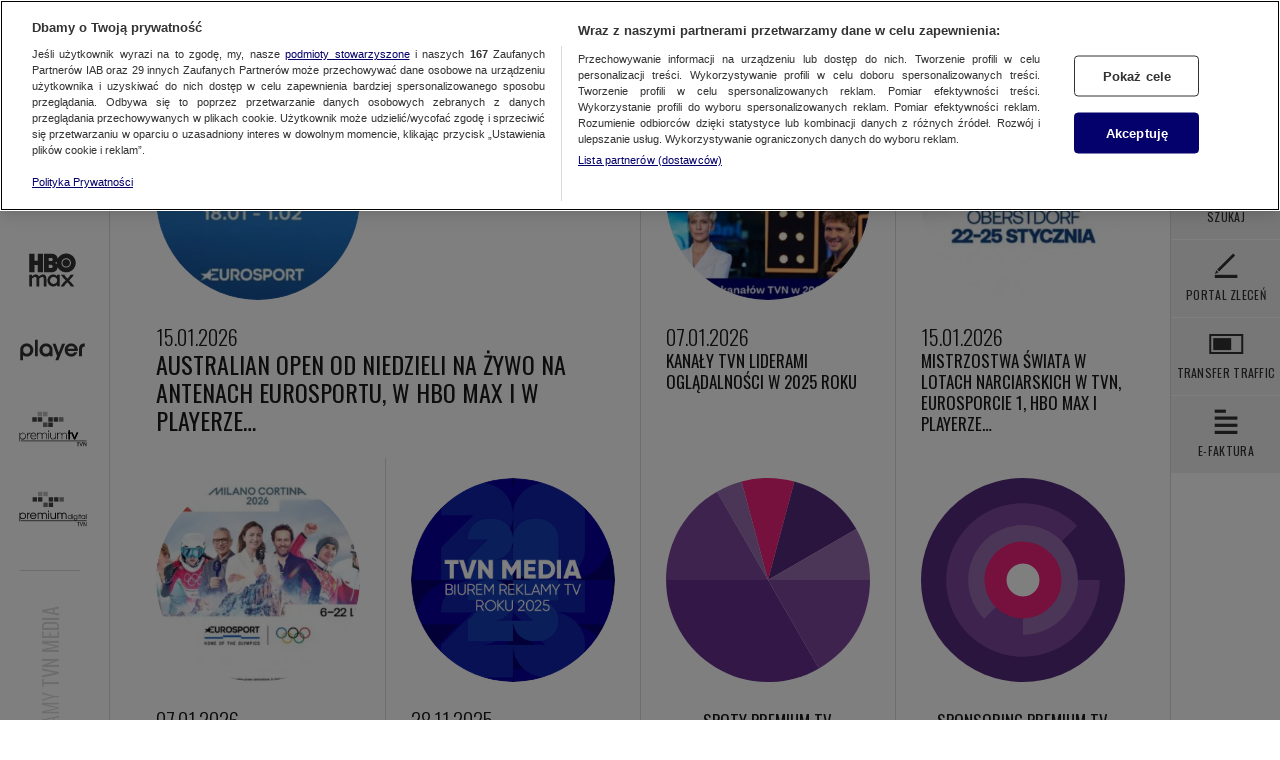

--- FILE ---
content_type: text/html; charset=UTF-8
request_url: https://www.tvnmedia.pl/premium-tv
body_size: 30710
content:
<!DOCTYPE html>
<html class="no-js" lang="pl">
  <head>
    <meta charset="utf-8" />
    <meta http-equiv="X-UA-Compatible" content="IE=edge" />
    <title>Premium TV - Biuro Reklamy TVN Media</title>
    <meta name="description" content="" />
    <meta property="og:description" content="" />
    <meta property="og:title" content="Premium TV - Biuro Reklamy TVN Media" />
    <meta property="og:image" content="" />
    <meta
      name="viewport"
      content="width=device-width, minimum-scale=1, maximum-scale=1"
    />
    <link rel="stylesheet" href="/public/css/screen.css?v=20260121" />
    <link
      href="https://fonts.googleapis.com/css?family=Oswald:400,300&amp;subset=latin,latin-ext"
      rel="stylesheet"
      type="text/css"
      data-no-instant
    />
    <link
      href="https://fonts.googleapis.com/css?family=Lato:300,400,700&amp;subset=latin,latin-ext"
      rel="stylesheet"
      type="text/css"
      data-no-instant
    />
    <script
      type="text/javascript"
      class="optanon-category-C0001"
      src="https://maps.googleapis.com/maps/api/js?key=AIzaSyC3YEG0KMeW5WJlyVupT7Ak1h52cG8Ae1o"
      data-no-instant
    ></script>
        <link rel="icon" type="image/x-icon" href="/favicon.ico?v=2" />
    <link rel="icon" type="image/png" href="/favicon.png?v=2" />
    
    <script
      src="https://cdn.cookielaw.org/scripttemplates/otSDKStub.js"
      data-document-language="true"
      type="text/javascript"
      charset="UTF-8"
      data-domain-script="8ef66d75-6bde-4c42-b933-7d03bb6fd5a9"
    ></script>
    <script type="text/javascript">
      function OptanonWrapper() {}
    </script>

    <script>
      (function (w, d, s, l, i) {
        w[l] = w[l] || [];
        w[l].push({ "gtm.start": new Date().getTime(), event: "gtm.js" });
        var f = d.getElementsByTagName(s)[0],
          j = d.createElement(s),
          dl = l != "dataLayer" ? "&l=" + l : "";
        j.async = true;
        j.src = "https://www.googletagmanager.com/gtm.js?id=" + i + dl;
        j.setAttribute("class", "optanon-category-C0002");
        f.parentNode.insertBefore(j, f);
      })(window, document, "script", "dataLayer", "GTM-WRQ7XKW");

      function ga(a, e, p, n, t) {
        const g = {
          event: "pageview" === e ? "pageview" : p,
          param1: n,
          param2: t,
        };
        dataLayer.push(g);
      }
    </script>

    <script type="text/javascript" class="optanon-category-C0001">
      window.gemius_use_cmp = true;
      var pp_gemius_extraparameters = new Array(
        "terminal=tvnmedia_pl",
        "subterminal=www_tvnmedia_pl"
      );
      <!--//--> <![CDATA[//><!--
      function gemius_player_pending(obj, fun) {
        obj[fun] =
          obj[fun] ||
          function () {
            var x = (window["gemius_player_data"] =
              window["gemius_player_data"] || []);
            x[x.length] = [this, fun, arguments];
          };
      }
      gemius_player_pending(window, "GemiusPlayer");
      gemius_player_pending(GemiusPlayer.prototype, "newProgram");
      gemius_player_pending(GemiusPlayer.prototype, "newAd");
      gemius_player_pending(GemiusPlayer.prototype, "adEvent");
      gemius_player_pending(GemiusPlayer.prototype, "programEvent");
      (function (d, t) {
        try {
          var gt = d.createElement(t),
            s = d.getElementsByTagName(t)[0],
            l = "http" + (location.protocol == "https:" ? "s" : "");
          var add = function (ohost, clb) {
            var gt = d.createElement(t),
              h = ohost
                ? "gcontent.services.tvn.pl/gplayer.js"
                : "tvn.hit.gemius.pl/gplayer.js";
            gt.setAttribute("async", "async");
            gt.setAttribute("defer", "defer");
            gt.src = l + "://" + h;
            s.parentNode.insertBefore(gt, s);
            if (clb && gt.addEventListener)
              gt.addEventListener("error", clb, false);
            else if (clb && gt.attachEvent) gt.attachEvent("onerror", clb);
          };
          add(0, function () {
            add(1);
          });
        } catch (e) {}
      })(document, "script");
      //--><!]]>
    </script>
    <script type="text/javascript" class="optanon-category-C0002">
      function sendGemiusViews() {
        var currentUrl = window.location.pathname;
        var identifier = "";

        var urlSegments = currentUrl.split("/");
        switch (urlSegments[1]) {
          case "":
            identifier = "bOtAspQiM0riR6uqbOlDt3Z3HUeNRce5SjhIj_SaPDL.m7";
            break;
          case "aktualnosci":
            identifier = "zCDgknRLI0oY2bu6xT5TL6R.HUe6V8e5mQNIEbdzZNf.d7";
            break;
          case "kontakt":
            identifier = "zIDglHS7I4G4w3D1fV6XcqSffVC6F4bqL9_YY1qG7Bz.m7";
            break;
          case "do-pobrania":
            identifier = "bOtAtJQiM4HiR6uqpEvDP3YX3yiNha9dtFJk8xjb_PX.R7";
            break;
          case "media":
            identifier = "0iVKtitQD2RDnkgqOjzLmJaG3yhdv69dijpEqwxakVz.47";
            break;
          case "nasze-media":
            identifier = "0iVKtitQD2RDnkgqOjzLmJaG3yhdv69dijpEqwxakVz.47";
            break;
          case "oferta":
            identifier = "zCFAsnRLM0u402DjfU4Py6R.PzK6V2_Oz3GUf7HOQPf..7";
            break;
          case "poradnik":
            identifier = "0rrgkitTI0ntRHD1ugmX_pYUPzJd_G_OtHKUf2FSwQz.D7";
            break;
          case "premium-tv":
            identifier = "bOtAtJQiM4HiR2DjbCEPU3YXfVCNhYbq6nSYY7vW7Bz.v7";
            break;
          case "szukaj":
            identifier = "0rtKuCtTD5uN2Ohgqt_jqJYUPzJd_G_OtHH6dbkrqZD.t7";
            break;
          case "online":
            identifier = "0rrqmCtT.5pDCFi_OmhbpZYUHUdd_Me56rRoWbSdJGL.F7";
            break;
          case "o-nas":
            identifier = "0iVKtitQD2PtdIKPcthwcJaGfVBdv4bqVIyYY2lQlCv.97";
            break;
          default:
            identifier = "zIDglHS7I4G4w7r8tYlbLaSf3yi6F69d_bxkcd8WeR..77";
            break;
        }

        return identifier;
      }
    </script>
    <script type="text/javascript" class="optanon-category-C0002">
      var gemius_identifier = sendGemiusViews();
      // lines below shouldn't be edited
      function gemius_pending(i) {
        window[i] =
          window[i] ||
          function () {
            var x = (window[i + "_pdata"] = window[i + "_pdata"] || []);
            x[x.length] = arguments;
          };
      }
      gemius_pending("gemius_hit");
      gemius_pending("gemius_event");
      gemius_pending("pp_gemius_hit");
      gemius_pending("pp_gemius_event");
      (function (d, t) {
        try {
          var s = d.getElementsByTagName(t)[0],
            l = "http" + (location.protocol == "https:" ? "s" : "");
          var add = function (ohost, clb) {
            var gt = d.createElement(t),
              h = ohost
                ? "gcontent.services.tvn.pl/sweqevub.js"
                : "tvn.hit.gemius.pl/xgemius.min.js";
            gt.setAttribute("async", "async");
            gt.setAttribute("defer", "defer");
            gt.src = l + "://" + h;
            s.parentNode.insertBefore(gt, s);
            if (clb && gt.addEventListener)
              gt.addEventListener("error", clb, false);
            else if (clb && gt.attachEvent) gt.attachEvent("onerror", clb);
          };
          add(0, function () {
            add(1);
          });
        } catch (e) {}
      })(document, "script");
    </script>
  </head>

  <body>
     <div class="glide">
  <div class="icon-arrow-left-mobile"></div>
</div>

<div class="hamburger-wrapper">
  <div id="hamburger">
    <div class="open">
      <a href="#"><div class="icon-hamburger"></div></a>
    </div>
    <div class="close">
      <a href="#"><div class="icon-hamburger-close"></div></a>
    </div>
  </div>
  <div class="logo-mobile">Biuro Reklamy <b>TVN Media</b></div>
  <div class="section-mobile"></div>
</div>

<section class="top-menu fix-fonts">
  <ul>
        <li
      class="top-menu-category "
    >
            <div class="mobile-home">
        <a href="/">
          <div>
            <svg class="dots" width="60px" height="60px">
              <circle cx="20" cy="25" r="3"></circle>
              <circle cx="30" cy="25" r="3"></circle>
              <circle cx="40" cy="25" r="3"></circle>
              <circle cx="20" cy="35" r="3"></circle>
              <circle cx="30" cy="35" r="3"></circle>
              <circle cx="40" cy="35" r="3"></circle>
            </svg>
          </div>
        </a>
        <div class="line"></div>
        <a href="/nasze-media/tv/tvn"><div class="icon-tvn-mobile"></div></a>
        <a href="/nasze-media/online/max">
          <div class="icon-max-mobile"></div>
        </a>
        <a href="/nasze-media/online/playerpl"
          ><div class="icon-player-mobile"></div
        ></a>
        <a href="/ptv"><div class="icon-ptv-mobile"></div></a>
        <a href="/pdg"><div class="icon-pdigital-mobile"></div></a>
      </div>
       <a
        style="cursor: default"
        >Aktualności</a
      >       <ul class="top-menu-list">
                <li>
          <a
            href="/aktualnosci"
                        >Biuro Reklamy TVN Media</a
          >
        </li>
              </ul>
          </li>

        <li
      class="top-menu-category "
    >
       <a
        style="cursor: default"
        >Oferta</a
      >       <ul class="top-menu-list">
                <li>
          <a
            href="/oferta/spoty?tab=1"
                        >spoty</a
          >
        </li>
                <li>
          <a
            href="/oferta/sponsoring"
                        >Sponsoring</a
          >
        </li>
                <li>
          <a
            href="/oferta/niestandardy/addressable-tv"
                        >Addressable TV</a
          >
        </li>
                <li>
          <a
            href="/oferta/niestandardy"
                        >oferta niestandardowa</a
          >
        </li>
                <li>
          <a
            href="/oferta/online"
                        >online</a
          >
        </li>
              </ul>
          </li>

        <li
      class="top-menu-category "
    >
       <a
        style="cursor: default"
        >Media</a
      >       <ul class="top-menu-list">
                <li>
          <a
            href="/media/tv"
                        >tv</a
          >
        </li>
                <li>
          <a
            href="/media/online"
                        >online</a
          >
        </li>
              </ul>
          </li>

        <li
      class="top-menu-category "
    >
       <a
        style="cursor: default"
        >Do pobrania</a
      >       <ul class="top-menu-list">
                <li>
          <a
            href="/do-pobrania/oferta?tab=1"
                        >oferta</a
          >
        </li>
                <li>
          <a
            href="/do-pobrania/techniczne?tab=2"
                        >techniczne</a
          >
        </li>
                <li>
          <a
            href="/do-pobrania/do_umowy?tab=1"
                        >dokumenty do umowy</a
          >
        </li>
                <li>
          <a
            href="/do-pobrania/inne"
                        >inne</a
          >
        </li>
              </ul>
          </li>

        <li
      class="top-menu-category "
    >
       <a href="/kontakt?tab=2">Kontakt</a>     </li>

    
    <li class="top-menu-category footer">
      <div class="wrapper">
        <a href="/o-nas">O nas</a>
              </div>
    </li>

    <li class="top-menu-category footer">
      <div class="wrapper">
        <span>TVN MEDIA SP. Z O.O.</span>
        <span>Ul. Wiertnicza 166, 02-952 Warszawa</span>
        <a class="tel" href="tel:+48228566400">(+48) 22 856 64 00</a>
      </div>
    </li>
  </ul>
</section>
 <section class="tvn-left-menu">
  <div class="line"></div>
  <ul>
    <li>
      <a href="/">
        <div>
          <svg
            class="dots"
            width="60px"
            height="60px"
            style="fill: black; stroke: 0"
          >
            <circle cx="20" cy="25" r="3"></circle>
            <circle cx="30" cy="25" r="3"></circle>
            <circle cx="40" cy="25" r="3"></circle>
            <circle cx="20" cy="35" r="3"></circle>
            <circle cx="30" cy="35" r="3"></circle>
            <circle cx="40" cy="35" r="3"></circle>
          </svg>
        </div>
      </a>
    </li>
    <li>
      <a href="/nasze-media/tv/tvn" data-ga="'Lewe menu','TVN','Przejście'">
        <div class="icon-tvn-left-menu"></div>
      </a>
    </li>
    <li>
      <a href="/nasze-media/online/max" data-ga="'Lewe menu','Max','Przejście'">
        <div class="icon-max-left-menu"></div>
      </a>
    </li>
    <li>
      <a
        href="/nasze-media/online/playerpl"
        data-ga="'Lewe menu','Player','Przejście'"
      >
        <div class="icon-player-left-menu"></div>
      </a>
    </li>
    <li>
      <a href="/ptv" data-ga="'Lewe menu','PremiumTV','Przejście'">
        <div class="icon-premium-left-menu"></div>
      </a>
    </li>

    <li>
      <a href="/pdg" data-ga="'Lewe menu','Premium digital','Przejście'">
        <div class="icon-online-left-menu"></div>
      </a>
    </li>
  </ul>
  <div class="logo-reklama">
    <span
      >Biuro Reklamy
      <label>TVN Media</label>
    </span>
  </div>
</section>
 <section class="right-menu">
                <ul class="big-icons">
                    <li>
			            <a target="_blank" href="http://tv.tvnmedia.pl" data-ga="'Prawe menu','tv.tvnmedia.pl','Przejście'">
                            <img src="/public/img/svg-icons/logo_tvplatforma.svg" />
                        </a>
		            </li>
                    <li class="search" id="btn-search">
                        <div class="button" data-ga="'Szukaj','',''">
                            <div class="icon icon-search-black"></div>
                            <span>Szukaj</span> 
                        </div>
                        <div class="more">
                            <div class="more-search">
                                <input type="text" class="search-input"/>
                            </div>
                        </div>
                        <a href="" class="hidden">Szukaj</a>
                    </li>
                    <li>
                        <a target="_blank" href="https://portal.tvnmedia.pl">
                            <div class="button" data-ga="'Prawe menu','Portal Zleceń','Przejście'">
                                <div class="icon icon-logo-pzlecen-black"></div>
                                <span>PORTAL ZLECEŃ</span>
                            </div>
                        </a>
                    </li>
                    <li>
                        <a target="_blank" href="https://transfer.tvnmedia.pl">
                            <div class="button" data-ga="'Prawe menu','TRANSFER TRAFFIC','Przejście'">
                                <div class="icon icon-logo-transfer-black"></div>
                                <span>TRANSFER TRAFFIC</span>
                            </div>
                        </a>
                    </li>
                    <li>
                        <a target="_blank" href="https://efaktura.tvnmedia.pl">
                            <div class="button" data-ga="'Prawe menu','E-FAKTURA','Przejście'">
                                <div class="icon icon-logo-efaktura-black"></div>
                                <span>E-FAKTURA</span>
                            </div>
                        </a>
                    </li>
                                    </ul>


</section>
 <section class="filters-wrapper">
    <section class="filters" id="filters-wrapper-change">
        <div class="filters-categories">
            <ul>
                        <li>Filtr</li>
            </ul>
        </div>


        <div class="filters-contents">
                <a class="filters-apply" href="#">Zatwierdź</a>
                <div id="filters-background"></div>
                <div class="filters-contents-wrapper" style="margin-bottom:0;padding-bottom:0">

                <div class="contents-list all">
                        <ul>
                            <li style="padding-bottom:0;margin-bottom:-60px" data-ga="'Filtr: current_url','Zaznaczono wszystkie',''">
                                <div  id="filter-list-all" class="checkbox"></div>
                                <div class="label">Wszystkie</div>
                            </li>
                        </ul>
                    </div>
                                    </div>
        </div>
    </section>
</section>


 
    <section class="main-container">
      <section class="content-container" data-no-instant>
        <section class="main-content" data-instant>
          <script class="optanon-category-C0002">
            ga("send", "pageview");
          </script>
          <script type="text/javascript" class="optanon-category-C0002">
            PIX2_HITCOLLECTOR = "//pix2.services.tvn.pl/";
          </script>
          <script
            type="text/javascript"
            class="optanon-category-C0002"
            src="//pix2.services.tvn.pl/pix2.js"
            async
          ></script>
          <noscript
            ><img
              src="//pix2.services.tvn.pl/_pix2/ns-view/pix.gif?h=www.tvnmedia.pl&p=%2Fpremium-tv"
          /></noscript>
          <div class="grid-paint"  data-grid="true">
    <div class="line"></div>
    <div class="line"></div>
    <div class="line"></div>
    <div class="line"></div>
    <div class="line"></div>
</div>
<section class="news-grid" data-grid="true" >
    <div class="item double " data-ga="'Zobacz także','Australian Open od niedzieli na żywo na antenach Eurosportu, w HBO Max i w Playerze…','current_url'">
    <a href="/aktualnosci/premium-tv/australian-open-od-niedzieli-na-zywo-na-antenach-eurosportu">
        <div class="hero">
                        <div class="circle"><img src="/public/upload/news/thumb/6968f403aba09.jpg?0be346bd1980e059deddc221af26b2cf" alt=""></div>
                    </div>
        <div class="copy copy-small double ">
            <span class="date">15.01.2026</span>            <p>Australian Open od niedzieli na żywo na antenach Eurosportu, w HBO Max i w Playerze…</p>
        </div>
    </a>
</div>
<div class="item  " data-ga="'Zobacz także','Kanały TVN liderami oglądalności w 2025 roku','current_url'">
    <a href="/aktualnosci/premium-tv/kanaly-tvn-liderami-ogladalnosci-w-2025-roku">
        <div class="hero">
                        <div class="circle"><img src="/public/upload/news/thumb/695e352196e04.jpg?0be346bd1980e059deddc221af26b2cf" alt=""></div>
                    </div>
        <div class="copy ">
            <span class="date">07.01.2026</span>            <p>Kanały TVN liderami oglądalności w 2025 roku</p>
        </div>
    </a>
</div>
<div class="item  " data-ga="'Zobacz także','Mistrzostwa świata w lotach narciarskich w TVN, Eurosporcie 1, HBO Max i Playerze…','current_url'">
    <a href="/aktualnosci/premium-tv/mistrzostwa-swiata-w-lotach-narciarskich-w-tvn-eurosporcie-1">
        <div class="hero">
                        <div class="circle"><img src="/public/upload/news/thumb/6968f490ce644.jpg?0be346bd1980e059deddc221af26b2cf" alt=""></div>
                    </div>
        <div class="copy ">
            <span class="date">15.01.2026</span>            <p>Mistrzostwa świata w lotach narciarskich w TVN, Eurosporcie 1, HBO Max i Playerze…</p>
        </div>
    </a>
</div>
<div class="item  " data-ga="'Zobacz także','Panteon ekspertów Warner Bros. Discovery na Milano Cortina 2026 odsłonięty!','current_url'">
    <a href="/aktualnosci/premium-tv/panteon-ekspertow-warner-bros-discovery-na-milano-cortina-20">
        <div class="hero">
                        <div class="circle"><img src="/public/upload/news/thumb/695e62688f6c2.jpg?6f8bb81e32dea17bb496024fdcbd187b" alt=""></div>
                    </div>
        <div class="copy ">
            <span class="date">07.01.2026</span>            <p>Panteon ekspertów Warner Bros. Discovery na Milano Cortina 2026 odsłonięty!</p>
        </div>
    </a>
</div>
<div class="item  " data-ga="'Zobacz także','TVN MEDIA BIUREM REKLAMY TELEWIZYJNEJ ROKU 2025','current_url'">
    <a href="/aktualnosci/premium-tv/tvn-media-biurem-reklamy-telewizyjnej-roku-2025">
        <div class="hero">
                        <div class="circle"><img src="/public/upload/news/thumb/69299f60c51e1.jpg?6f8bb81e32dea17bb496024fdcbd187b" alt=""></div>
                    </div>
        <div class="copy ">
            <span class="date">28.11.2025</span>            <p>TVN MEDIA BIUREM REKLAMY TELEWIZYJNEJ ROKU 2025</p>
        </div>
    </a>
</div>
<div class="item  section" data-ga="'Zobacz także','Spoty Premium TV','current_url'">
    <a href="/oferta/spoty?tab=3">
        <div class="hero">
            <div class="animation" data-type="spoty-premium-tv"></div>
                    </div>
        <div class="copy ">
                        <p>Spoty Premium TV</p>
        </div>
    </a>
</div>
<div class="item  section" data-ga="'Zobacz także','Sponsoring Premium TV','current_url'">
    <a href="/oferta/sponsoring">
        <div class="hero">
            <div class="animation" data-type="sponsoring-premium-tv"></div>
                    </div>
        <div class="copy ">
                        <p>Sponsoring Premium TV</p>
        </div>
    </a>
</div>
<div class="item  section" data-ga="'Zobacz także','Oferta niestandardowa','current_url'">
    <a href="/oferta/niestandardy">
        <div class="hero">
            <div class="animation" data-type="niestandardy"></div>
                    </div>
        <div class="copy ">
                        <p>Oferta niestandardowa</p>
        </div>
    </a>
</div>
<div class="item  section" data-ga="'Zobacz także','Media TV','current_url'">
    <a href="/media/tv">
        <div class="hero">
            <div class="animation" data-type="media-tv"></div>
                    </div>
        <div class="copy ">
                        <p>Media TV</p>
        </div>
    </a>
</div>
<div class="item  " data-ga="'Zobacz także','Jacek Tomkowicz, prezenter RMF FM, poprowadzi autorski program w telewizji Music…','current_url'">
    <a href="/aktualnosci/premium-tv/jacek-tomkowicz-prezenter-rmf-fm-poprowadzi-autorski-program">
        <div class="hero">
                        <div class="circle"><img src="/public/upload/news/thumb/696e0c21a194d.jpg?6f8bb81e32dea17bb496024fdcbd187b" alt=""></div>
                    </div>
        <div class="copy ">
            <span class="date">19.01.2026</span>            <p>Jacek Tomkowicz, prezenter RMF FM, poprowadzi autorski program w telewizji Music…</p>
        </div>
    </a>
</div>
<div class="item  " data-ga="'Zobacz także','Mistrzostwa Europy w piłce ręcznej mężczyzn od czwartku w Eurosporcie, HBO Max…','current_url'">
    <a href="/aktualnosci/premium-tv/mistrzostwa-europy-w-pilce-recznej-mezczyzn-od-czwartku-w-eu">
        <div class="hero">
                        <div class="circle"><img src="/public/upload/news/thumb/6967720d5473b.jpg?6f8bb81e32dea17bb496024fdcbd187b" alt=""></div>
                    </div>
        <div class="copy ">
            <span class="date">14.01.2026</span>            <p>Mistrzostwa Europy w piłce ręcznej mężczyzn od czwartku w Eurosporcie, HBO Max…</p>
        </div>
    </a>
</div>
<div class="item  " data-ga="'Zobacz także','Turniej Czterech Skoczni od niedzieli w TVN, Eurosporcie 1, HBO Max i Playerze','current_url'">
    <a href="/aktualnosci/premium-tv/turniej-czterech-skoczni-od-niedzieli-w-tvn-eurosporcie-1-hb">
        <div class="hero">
                        <div class="circle"><img src="/public/upload/news/thumb/695269186e7d4.jpg?6f8bb81e32dea17bb496024fdcbd187b" alt=""></div>
                    </div>
        <div class="copy ">
            <span class="date">29.12.2025</span>            <p>Turniej Czterech Skoczni od niedzieli w TVN, Eurosporcie 1, HBO Max i Playerze</p>
        </div>
    </a>
</div>
<div class="item  " data-ga="'Zobacz także','Dwa nowe sezony „Hotelu Paradise” w przyszłym roku! Klaudia El Dursi i Edyta…','current_url'">
    <a href="/aktualnosci/premium-tv/dwa-nowe-sezony-hotelu-paradise-w-przyszlym-roku-klaudia-el">
        <div class="hero">
                        <div class="circle"><img src="/public/upload/news/thumb/69369c461ab2a.jpg?3ffabc78aec4e859b033001b86e7eb12" alt=""></div>
                    </div>
        <div class="copy ">
            <span class="date">05.12.2025</span>            <p>Dwa nowe sezony „Hotelu Paradise” w przyszłym roku! Klaudia El Dursi i Edyta…</p>
        </div>
    </a>
</div>
<div class="item  " data-ga="'Zobacz także','Puchar Świata w skokach narciarskich na kanałach i platformach Warner Bros. Discovery…','current_url'">
    <a href="/aktualnosci/premium-tv/puchar-swiata-w-skokach-narciarskich-na-kanalach-i-platforma">
        <div class="hero">
                        <div class="circle"><img src="/public/upload/news/thumb/691f07c51c24e.jpg?3ffabc78aec4e859b033001b86e7eb12" alt=""></div>
                    </div>
        <div class="copy ">
            <span class="date">20.11.2025</span>            <p>Puchar Świata w skokach narciarskich na kanałach i platformach Warner Bros. Discovery…</p>
        </div>
    </a>
</div>
<div class="item  " data-ga="'Zobacz także','TVN Turbo liderem kanałów factual','current_url'">
    <a href="/aktualnosci/premium-tv/tvn-turbo-liderem-kanalow-factual-2">
        <div class="hero">
                        <div class="circle"><img src="/public/upload/news/thumb/691725378c39a.jpg?3ffabc78aec4e859b033001b86e7eb12" alt=""></div>
                    </div>
        <div class="copy ">
            <span class="date">14.11.2025</span>            <p>TVN Turbo liderem kanałów factual</p>
        </div>
    </a>
</div>
<div class="item  " data-ga="'Zobacz także','TVN Turbo liderem kanałów factual','current_url'">
    <a href="/aktualnosci/premium-tv/tvn-turbo-liderem-kanalow-factual">
        <div class="hero">
                        <div class="circle">
                <div class="slides-rotate" data-type="rotate-content">
                <div>
                    <img data-src="/public/upload/media/logotypes/557ea73d7f0b6.svg"  alt=""/>
                </div>
                </div>
            </div>
                    </div>
        <div class="copy ">
            <span class="date">14.11.2025</span>            <p>TVN Turbo liderem kanałów factual</p>
        </div>
    </a>
</div>
<div class="item  " data-ga="'Zobacz także','IDŹ NA CAŁOŚĆ liderem oglądalności niedzielnego popołudnia!','current_url'">
    <a href="/aktualnosci/premium-tv/idz-na-calosc-liderem-ogladalnosci-niedzielnego-popoludnia">
        <div class="hero">
                        <div class="circle"><img src="/public/upload/news/thumb/6915efb68c747.jpg?3ffabc78aec4e859b033001b86e7eb12" alt=""></div>
                    </div>
        <div class="copy ">
            <span class="date">13.11.2025</span>            <p>IDŹ NA CAŁOŚĆ liderem oglądalności niedzielnego popołudnia!</p>
        </div>
    </a>
</div>
</section>
 
          <div class="push"></div>
        </section>
        <div class="popup-bck"></div>
<div class="modal">

    <div class="modal-content">
        <div class="close">
            <div class="icon-lightbox-close"></div>
        </div>
        <div class="block-container text hero">
            <h1></h1>
            
        </div>
        <div class="block-container newsletter">
            <div style="width:100px;height:100px;margin:0 auto;padding:0">
                <div class="animation" data-type="newsletter"></div>
            </div>
            <div class="input" style="margin-top:10px">
                <input type="email" name="email" placeholder="Służbowy adres e-mail" data-url="/api/newsletter-add" required>
            </div>
            <div class="error">
                <div class="icon-alert2"></div>
                <div class="error-copy">TEN ADRES JUŻ ISTNIEJE W NASZEJ BAZIE</div>
            </div>
            <div class="send">
                <a class="send-button" href="#" >Zapisz się</a>
            </div>
            <input type='hidden' name='ctkn' value='6fb39d422b8d10db278148e8be3e3a72dd2d21a80802d08543c2d5c2939be345' />
        </div>
    </div>

</div>                  <footer>
                    <div class="column">
                        <div class="row">
                            <span>Biuro reklamy</span>
                            <span>TVN Media</span>
                            <div class="line"></div>
                                                            <a href="/o-nas">O nas</a>
                                                            <a href="/kontakt">Kontakt</a>
                                                        <a href="https://static-account.tvn.pl/200522_polityka_prywatnosci_SerwisyB2B.pdf" target="_blank">Polityka prywatności</a>
                            <a href="https://static-account.tvn.pl/200522_Privacypolicy_B2B_Services.pdf?random=1741180471800" target="_blank">Privacy Policy</a>
                        </div>
                                            </div>
                    <div class="column">
                        <div class="row">
                            <span>Ul. Wiertnicza 166, 02-952 Warszawa</span>
                            <div class="line"></div>
                            <span>TVN MEDIA SP. Z O.O.</span>
                        </div>
                    </div>
                </footer>
                <div class="footer-shaddow"></div>
       </section>
    </section>
    <div class="loader"><span></span></div>

    <script
      src="/public/js/site.libs.js?v=20260121"
      data-no-instant
    ></script>
    <script
      src="/public/js/site.core.js?v=20260121"
      data-no-instant
    ></script>
    <script
      src="/public/js/CSSPlugin.js?v=20260121"
      data-no-instant
    ></script>
        <script type="text/javascript">
      var ghmxy_align = "center";
      var ghmxy_type = "absolute";
      var ghmxy_identifier = "zI6Q_3SRtv.o_rrUvR2dl8UX.mN1Kq8ZAgtiShpFWjz.97";
      var ghmxy_hitcollector = "tvn.hit.gemius.pl";
      var ghmxy_view = true;
    </script>
    <script
      async
      type="text/javascript"
      class="optanon-category-C0002"
      src="https://tvn.hit.gemius.pl/hmapxy.js"
    ></script>
  </body>
</html>


--- FILE ---
content_type: image/svg+xml
request_url: https://www.tvnmedia.pl/public/img/svg-icons/niestandardy.svg
body_size: 1199
content:
<?xml version="1.0" encoding="utf-8"?>
<!-- Generator: Adobe Illustrator 18.1.0, SVG Export Plug-In . SVG Version: 6.00 Build 0)  -->
<svg version="1.1" id="Warstwa_1" xmlns="http://www.w3.org/2000/svg" xmlns:xlink="http://www.w3.org/1999/xlink" x="0px" y="0px"
	 width="186px" height="186px" viewBox="0 0 186 186" enable-background="new 0 0 186 186" xml:space="preserve">
<g>
	<path fill="#0089F2" d="M149.2,34.3C134.7,20.4,115,11.8,93.3,11.8c-25.3,0-47.9,11.7-62.8,29.9l0.1,0.1l32.5,26.6c0,0,0,0,0,0l0,0
		c7.1-8.8,18-14.4,30.1-14.4c10,0,19.1,3.9,26,10.1l-11.3,11.3l19.8-0.1l35.5-0.1l0.1-22.7l0.1-32.6L149.2,34.3z"/>
	<path fill="#541C7F" d="M68.8,123.2l-26.7,32.6c14,11.5,31.9,18.4,51.4,18.4c21.1,0,40.4-8.2,54.8-21.5l13.6,13.6l-0.2-55.3
		l-55.3-0.2l12.1,12.1c-6.7,5.7-15.4,9.1-24.9,9.1C84.1,131.9,75.5,128.6,68.8,123.2"/>
	<path fill="#F5B704" d="M54.6,91.1c0-0.1,0-0.1,0-0.2c0-0.5,0.1-1.1,0.1-1.6c0-0.4,0.1-0.7,0.1-1.1c0-0.2,0.1-0.4,0.1-0.7
		c0.1-0.6,0.2-1.1,0.3-1.7c0,0,0,0,0,0c1.2-6.5,4-12.4,8-17.3l-0.1-0.1c0,0,0,0,0,0L30.7,41.9c-12.3,15-18.2,33.6-18.3,50.9
		c0,13.2,3.1,26.3,9.3,38.1c0.1,0.1,0.1,0.2,0.2,0.3c0.5,1,1.1,1.9,1.6,2.9c4.9,8.3,11.2,15.6,18.5,21.7l26.7-32.6
		C58.8,115.1,54,103,54.6,91.1z"/>
	<rect x="-22.3" y="-22.3" fill="none" width="230.7" height="230.7"/>
</g>
</svg>


--- FILE ---
content_type: text/javascript
request_url: https://pix2.services.tvn.pl/pix2.js
body_size: 4892
content:
(function(){var n="//pix2.services.tvn.pl/";var u="//pix2x.services.tvn.pl";function c(e){try{return e()}catch(e){}return"-e-"}var e=function(){var e=Math.random();var n=(new Date).getTime();return""+n+e};var i=function(){var e="";if(typeof window.PIX2_HITCOLLECTOR!=="undefined"){e=window.PIX2_HITCOLLECTOR}else{e=n}if(e.length>0){if(e.substring(e.length-1,e.length)==="/"){e=e.substring(0,e.length-1)}}return e};var t=e();var r=false;var o=function(){if(window.sessionStorage){r=true;if(!window.sessionStorage.__pix2){window.sessionStorage.__pix2=e()}return window.sessionStorage.__pix2}return"-"};var a=c(o);var f=0;var d=function(){return f++};var l=function(){var e="cookie"in document&&(document.cookie.length>0||(document.cookie="test").indexOf.call(document.cookie,"test")>-1);if(e){return 1}return 0};var v=function(){if(r){if(!window.sessionStorage.__pix2c){window.sessionStorage.__pix2c=0}return window.sessionStorage.__pix2c++}return"-"};var s=function(e){var n=e?e:i();console.log(n);var t=document.createElement("iframe");t.src=n+"/frame.html#20260121201220.69712514bbcbe.1606";t.style.width=0;t.style.height=0;t.style.display="none";t.style.visibility="hidden";document.body.appendChild(t)};var p=function(){var e={},n=0,t=arguments.length,i;for(;n<t;n++){for(i in arguments[n]){if(arguments[n].hasOwnProperty(i)&&arguments[n][i]!==""){if(i==="ap"&&typeof arguments[n][i]==="object"){var r=arguments[n][i],o=Object.keys(r),a=[];for(var f=0;f<o.length;f++){a.push(o[f]+"="+r[o[f]])}e[i]=a.join()}else if(i==="ap"&&typeof e[i]==="string"&&e[i].length){e[i]+=","+arguments[n][i]}else{e[i]=arguments[n][i]}}}}return e};var h=function(e){try{var n=e+"=";var t=document.cookie.split(";");for(var i=0;i<t.length;i++){var r=t[i];while(r.charAt(0)==" ")r=r.substring(1);if(r.indexOf(n)==0)return r.substring(n.length,r.length)}return""}catch(e){return""}};var w=function(){try{return"localStorage"in window&&window["localStorage"]!==null?localStorage.getItem("tvn_id"):null}catch(e){return null}};var g=function(n){try{var e={l1:"no",u2:""};if(typeof TvnTools_BrowserPrivateMode!=="undefined"&&TvnTools_BrowserPrivateMode){e["tvn_adbl"]="2,0"}var t=w();if(t&&e["u2"].length==0){e["u2"]=t}if(typeof Sso!=="undefined"&&typeof Sso.getLoggedUser!=="undefined"&&Sso.getLoggedUser!==null){var i=Sso.getLoggedUser;var r=i&&i.isAuthenticated&&i.isAuthenticated();if(r){var o=i.getUserHash();if(typeof o!=="undefined"&&o){e["u2"]=o;e["l1"]="yes"}}}else if(window.tvnLogin&&window.tvnUserHash){e["l1"]=window.tvnLogin;e["u2"]=window.tvnUserHash}if(e["l1"]=="yes"){var a=h("sso_login_type");if(a){e["lt"]=a}}return p(n,e)}catch(e){return n}};var y=function(){this.basePath=i();var f=function(){var e={h:c(function(){return typeof window.pixHost!=="undefined"?window.pixHost:window.location.host}),p:c(function(){return window.location.pathname+window.location.search}),r:c(function(){return document.referrer}),s1:t,s2:a,c1:d(),c2:c(v),sd:c(function(){return screen.width+"x"+screen.height}),u1:"20260121201220.69712514bbcbe.1606"};var n=c(l);if(n!=1){e.ce=n}return g(e)};var s=function(e){var n="";for(var t in e){if(e.hasOwnProperty(t)&&e[t]!==""){n+=encodeURIComponent(t)+"="+encodeURIComponent(e[t])+"&"}}if(n.length>0){n=n.substring(0,n.length-1)}return n};this.track=function(e,n,t){var i=p(f(),n);if(typeof t==="undefined"||t===false){if(typeof getAdditionalParamsPix2==="function"){var r=c(getAdditionalParamsPix2);if(typeof r==="object"){i=p(i,r)}}if(typeof getVersionParamPix2==="function"){var o=c(getVersionParamPix2);if(typeof o==="object"){i=p(i,o)}}}var a=new Image;a.src=this.basePath===u?this.basePath+"/__pix2x/"+e+"/pix2x?"+s(i):this.basePath+"/_pix2/"+e+"/pix?"+s(i)}};y.prototype.setBasePath=function(e){if(typeof e==="string"){this.basePath=e}};y.prototype.view=function(e,n){var t={};if(typeof e!="undefined"){t.p=e}if(typeof n!="undefined"){t.r=n}this.track("view",t)};y.prototype.initFrame=function(){var e=window.onload;window.onload=function(){try{s()}catch(e){}if(typeof e!="undefined"&&e){e()}}};y.prototype.event=function(e,n){if(typeof n=="undefined"){n={}}var t=p({n:e},n);this.track("action",t)};y.prototype.getUUID=function(){return"20260121201220.69712514bbcbe.1606"};window.__pix2=new y;var m=false;function _(e){if(!m||I())return;m=false;b()}var x=false;var P="true"!=="false";function b(){if(x){return}x=true;window.__pix2.view()}function U(e){return e.charAt(0).toUpperCase()+e.slice(1)}function S(e){var n=["webkit","moz","ms","o"];if(e in document){return e}var t=U(e);for(var i=0;i<n.length;i++){if(n[i]+t in document)return n[i]+t}return null}function I(){var e=S("hidden");if(!e){return false}return document[e]}function T(){var e=S("visibilityState");if(!e){return null}return document[e]}function O(){var e=S("hidden");if(T()!="prerender"){b()}else{m=true;var n=e.replace(/[H|h]idden/,"")+"visibilitychange";document.addEventListener(n,_,false)}}if(P){try{O()}catch(e){b()}}})();

--- FILE ---
content_type: image/svg+xml
request_url: https://www.tvnmedia.pl/public/img/svg-icons/niestandardy.svg
body_size: 1198
content:
<?xml version="1.0" encoding="utf-8"?>
<!-- Generator: Adobe Illustrator 18.1.0, SVG Export Plug-In . SVG Version: 6.00 Build 0)  -->
<svg version="1.1" id="Warstwa_1" xmlns="http://www.w3.org/2000/svg" xmlns:xlink="http://www.w3.org/1999/xlink" x="0px" y="0px"
	 width="186px" height="186px" viewBox="0 0 186 186" enable-background="new 0 0 186 186" xml:space="preserve">
<g>
	<path fill="#0089F2" d="M149.2,34.3C134.7,20.4,115,11.8,93.3,11.8c-25.3,0-47.9,11.7-62.8,29.9l0.1,0.1l32.5,26.6c0,0,0,0,0,0l0,0
		c7.1-8.8,18-14.4,30.1-14.4c10,0,19.1,3.9,26,10.1l-11.3,11.3l19.8-0.1l35.5-0.1l0.1-22.7l0.1-32.6L149.2,34.3z"/>
	<path fill="#541C7F" d="M68.8,123.2l-26.7,32.6c14,11.5,31.9,18.4,51.4,18.4c21.1,0,40.4-8.2,54.8-21.5l13.6,13.6l-0.2-55.3
		l-55.3-0.2l12.1,12.1c-6.7,5.7-15.4,9.1-24.9,9.1C84.1,131.9,75.5,128.6,68.8,123.2"/>
	<path fill="#F5B704" d="M54.6,91.1c0-0.1,0-0.1,0-0.2c0-0.5,0.1-1.1,0.1-1.6c0-0.4,0.1-0.7,0.1-1.1c0-0.2,0.1-0.4,0.1-0.7
		c0.1-0.6,0.2-1.1,0.3-1.7c0,0,0,0,0,0c1.2-6.5,4-12.4,8-17.3l-0.1-0.1c0,0,0,0,0,0L30.7,41.9c-12.3,15-18.2,33.6-18.3,50.9
		c0,13.2,3.1,26.3,9.3,38.1c0.1,0.1,0.1,0.2,0.2,0.3c0.5,1,1.1,1.9,1.6,2.9c4.9,8.3,11.2,15.6,18.5,21.7l26.7-32.6
		C58.8,115.1,54,103,54.6,91.1z"/>
	<rect x="-22.3" y="-22.3" fill="none" width="230.7" height="230.7"/>
</g>
</svg>


--- FILE ---
content_type: image/svg+xml
request_url: https://www.tvnmedia.pl/public/upload/media/logotypes/557ea73d7f0b6.svg
body_size: 1773
content:
<?xml version="1.0" encoding="utf-8"?>
<!-- Generator: Adobe Illustrator 18.1.1, SVG Export Plug-In . SVG Version: 6.00 Build 0)  -->
<svg version="1.1" id="Warstwa_2" xmlns="http://www.w3.org/2000/svg" xmlns:xlink="http://www.w3.org/1999/xlink" x="0px" y="0px"
	 viewBox="0 0 141.7 141.7" enable-background="new 0 0 141.7 141.7" xml:space="preserve">
<polygon points="62.1,60.7 53.1,60.7 54.3,57.2 46.7,57.2 45.5,60.7 32.2,60.7 31.5,62.7 44.8,62.7 37.8,83 45.4,83 52.4,62.7 
	61.4,62.7 "/>
<polygon points="68.4,65.1 63.9,78.1 56.1,78.1 60.6,65.1 54,65.1 47.8,83 47.9,83 54.4,83 62.2,83 67.4,83 68.8,83 75,65.1 "/>
<polygon points="91.5,65.1 84,65.1 77.5,65.1 77.4,65.1 71.1,83 77.8,83 82.3,70.1 89.6,70.1 "/>
<path d="M136.6,69.1l1.4-4h0h-6.6h-7.9h-5.5h-1.1L110.6,83h0.1h6.5h7.9h5.2h1.5l4.5-12.9h0L136.6,69.1z M126.8,78.2l-7.9,0l2.8-8
	h7.9L126.8,78.2z"/>
<path d="M113.2,69.1l1.4-4h0h-6.6h-7.2l2.8-7.9l-7.2,0L87.2,83h0.3h6.9h7.2h5.4h1.2l4.5-12.9h0L113.2,69.1z M103.4,78.1l-7.2,0
	l2.8-8h7.2L103.4,78.1z"/>
<polygon fill="#C13F2E" points="41.6,65.1 7.7,65.1 1.5,83 35.4,83 "/>
<path fill="#FAFAFA" d="M15.9,72.4h-1.7l-1,2.8C13,75.8,13.1,76,13.7,76c0.3,0,0.6,0,1-0.1L13.9,78c-0.8,0.1-1.1,0.1-2,0.2
	c-1,0-1.4-0.1-1.8-0.4c-0.5-0.4-0.6-1.1-0.2-2.1l0.3-0.9l0.9-2.4H9.9l0.7-1.9h1.2l0.9-2.5l3.2,0L15,70.5h1.7L15.9,72.4z"/>
<path fill="#FAFAFA" d="M20,78.1h-2.4l-0.4-7.6h3.4l0,4l2.9-4h2.3L20,78.1z"/>
<path fill="#FAFAFA" d="M28.6,78.1l1.7-4.8c0.2-0.7,0.2-0.9-0.4-0.9c-0.6,0-1,0.4-1.3,1.1L27,78.1h-3.3l2.7-7.6h3l-0.4,1.1h0
	c0.4-0.4,0.6-0.6,1-0.8c0.5-0.3,1.2-0.4,1.9-0.4c0.8,0,1.4,0.2,1.8,0.6c0.4,0.5,0.3,0.9-0.1,2.2l-1.8,4.9H28.6z"/>
<polygon fill="#F79130" points="92.3,62.7 63.5,62.7 64.2,60.7 93,60.7 "/>
<polygon fill="#F79130" points="138.8,62.7 103.7,62.7 104.3,60.7 139.5,60.7 "/>
<polygon fill="#BF311A" points="29.4,62.7 8.5,62.7 9.2,60.7 30.1,60.7 "/>
</svg>


--- FILE ---
content_type: image/svg+xml
request_url: https://www.tvnmedia.pl/public/img/svg-icons/niestandardy.svg
body_size: 1197
content:
<?xml version="1.0" encoding="utf-8"?>
<!-- Generator: Adobe Illustrator 18.1.0, SVG Export Plug-In . SVG Version: 6.00 Build 0)  -->
<svg version="1.1" id="Warstwa_1" xmlns="http://www.w3.org/2000/svg" xmlns:xlink="http://www.w3.org/1999/xlink" x="0px" y="0px"
	 width="186px" height="186px" viewBox="0 0 186 186" enable-background="new 0 0 186 186" xml:space="preserve">
<g>
	<path fill="#0089F2" d="M149.2,34.3C134.7,20.4,115,11.8,93.3,11.8c-25.3,0-47.9,11.7-62.8,29.9l0.1,0.1l32.5,26.6c0,0,0,0,0,0l0,0
		c7.1-8.8,18-14.4,30.1-14.4c10,0,19.1,3.9,26,10.1l-11.3,11.3l19.8-0.1l35.5-0.1l0.1-22.7l0.1-32.6L149.2,34.3z"/>
	<path fill="#541C7F" d="M68.8,123.2l-26.7,32.6c14,11.5,31.9,18.4,51.4,18.4c21.1,0,40.4-8.2,54.8-21.5l13.6,13.6l-0.2-55.3
		l-55.3-0.2l12.1,12.1c-6.7,5.7-15.4,9.1-24.9,9.1C84.1,131.9,75.5,128.6,68.8,123.2"/>
	<path fill="#F5B704" d="M54.6,91.1c0-0.1,0-0.1,0-0.2c0-0.5,0.1-1.1,0.1-1.6c0-0.4,0.1-0.7,0.1-1.1c0-0.2,0.1-0.4,0.1-0.7
		c0.1-0.6,0.2-1.1,0.3-1.7c0,0,0,0,0,0c1.2-6.5,4-12.4,8-17.3l-0.1-0.1c0,0,0,0,0,0L30.7,41.9c-12.3,15-18.2,33.6-18.3,50.9
		c0,13.2,3.1,26.3,9.3,38.1c0.1,0.1,0.1,0.2,0.2,0.3c0.5,1,1.1,1.9,1.6,2.9c4.9,8.3,11.2,15.6,18.5,21.7l26.7-32.6
		C58.8,115.1,54,103,54.6,91.1z"/>
	<rect x="-22.3" y="-22.3" fill="none" width="230.7" height="230.7"/>
</g>
</svg>


--- FILE ---
content_type: image/svg+xml
request_url: https://www.tvnmedia.pl/public/img/svg-icons/media-tv.svg
body_size: 3962
content:
<?xml version="1.0" encoding="utf-8"?>
<!-- Generator: Adobe Illustrator 18.1.1, SVG Export Plug-In . SVG Version: 6.00 Build 0)  -->
<svg version="1.1" id="Warstwa_1" xmlns="http://www.w3.org/2000/svg" xmlns:xlink="http://www.w3.org/1999/xlink" x="0px" y="0px"
	 width="186px" height="186px" viewBox="-8 -5 186 186" enable-background="new -8 -5 186 186" xml:space="preserve">
<rect x="2" y="11.5" fill="#29ABE2" width="166" height="125"/>
<path fill="#29ABE2" d="M8,27.9c0-4.1,3.3-7.4,7.4-7.4h140.2c4.1,0,7.4,3.3,7.4,7.4v96.2c0,4.1-3.3,7.4-7.4,7.4H15.4
	c-4.1,0-7.4-3.3-7.4-7.4l0,0V27.9z"/>
<g>
	<path fill="#69D9FF" d="M24.1,25.5h20.8c2.3,0,4.1,1.8,4.1,4.1v20.8c0,2.3-1.8,4.1-4.1,4.1H24.1c-2.3,0-4.1-1.8-4.1-4.1V29.6
		C20,27.3,21.8,25.5,24.1,25.5z"/>
	<path fill="#69D9FF" d="M58.1,25.5h20.8c2.3,0,4.1,1.8,4.1,4.1v20.8c0,2.3-1.8,4.1-4.1,4.1H58.1c-2.3,0-4.1-1.8-4.1-4.1V29.6
		C54,27.3,55.8,25.5,58.1,25.5z"/>
	<path fill="#69D9FF" d="M91.1,25.5h20.8c2.3,0,4.1,1.8,4.1,4.1v20.8c0,2.3-1.8,4.1-4.1,4.1H91.1c-2.3,0-4.1-1.8-4.1-4.1V29.6
		C87,27.3,88.8,25.5,91.1,25.5z"/>
	<path fill="#F5B704" d="M112.1,60.5H59.5c-3.1,0.1-5.6,2.6-5.5,5.7c0,0.1,0,0.1,0,0.2v18c0,3.1,2.3,6.1,5.5,6.1h52.7
		c2.3,0,3.9-2.3,3.9-4.5V64.8c0.1-2.3-1.6-4.2-3.9-4.3C112.2,60.5,112.1,60.5,112.1,60.5z"/>
	<path fill="#69D9FF" d="M144.5,25.5H127c-3.1,0-6,2.4-6,5.6v54.8c0.2,2.4,2.1,4.4,4.5,4.6h20.4c2.3,0,4.1-2.3,4.1-4.6V31.1
		c0.1-3-2.3-5.5-5.3-5.6C144.6,25.5,144.6,25.5,144.5,25.5z"/>
	<path fill="#69D9FF" d="M44.5,61.5H24.1c-2.3,0.1-4.2,2-4.1,4.3c0,0,0,0,0,0v53.8c-0.1,3.2,2.5,5.8,5.7,5.9c0,0,0,0,0,0h17.1
		c3.3,0,6-2.6,6.2-5.9V65.8C48.8,63.4,46.9,61.5,44.5,61.5z"/>
	<path fill="#69D9FF" d="M58.1,96.5h20.8c2.3,0,4.1,1.8,4.1,4.1v20.8c0,2.3-1.8,4.1-4.1,4.1H58.1c-2.3,0-4.1-1.8-4.1-4.1v-20.8
		C54,98.3,55.8,96.5,58.1,96.5z"/>
	<path fill="#69D9FF" d="M91.1,96.5h20.8c2.3,0,4.1,1.8,4.1,4.1v20.8c0,2.3-1.8,4.1-4.1,4.1H91.1c-2.3,0-4.1-1.8-4.1-4.1v-20.8
		C87,98.3,88.8,96.5,91.1,96.5z"/>
	<path fill="#69D9FF" d="M125.1,96.5h20.8c2.3,0,4.1,1.8,4.1,4.1v20.8c0,2.3-1.8,4.1-4.1,4.1h-20.8c-2.3,0-4.1-1.8-4.1-4.1v-20.8
		C121,98.3,122.8,96.5,125.1,96.5z"/>
	<path fill="#69D9FF" d="M24.1,132.5h20.8c2.3,0,4.1,1.8,4.1,4.1v20.8c0,2.3-1.8,4.1-4.1,4.1H24.1c-2.3,0-4.1-1.8-4.1-4.1v-20.8
		C20,134.3,21.8,132.5,24.1,132.5z"/>
	<path fill="#69D9FF" d="M58.1,132.5h20.8c2.3,0,4.1,1.8,4.1,4.1v20.8c0,2.3-1.8,4.1-4.1,4.1H58.1c-2.3,0-4.1-1.8-4.1-4.1v-20.8
		C54,134.3,55.8,132.5,58.1,132.5z"/>
	<path fill="#69D9FF" d="M91.1,132.5h20.8c2.3,0,4.1,1.8,4.1,4.1v20.8c0,2.3-1.8,4.1-4.1,4.1H91.1c-2.3,0-4.1-1.8-4.1-4.1v-20.8
		C87,134.3,88.8,132.5,91.1,132.5z"/>
	<path fill="#F5B704" d="M112.1,166.5H59.5c-3.1,0.1-5.6,2.6-5.5,5.7c0,0.1,0,0.1,0,0.2v18c0,3.1,2.3,6.1,5.5,6.1h52.7
		c2.3,0,3.9-2.3,3.9-4.5v-21.2c0.1-2.3-1.6-4.2-3.9-4.3C112.2,166.5,112.1,166.5,112.1,166.5z"/>
	<path fill="#69D9FF" d="M144.5,132.5H127c-3.1,0-6,2.4-6,5.5v54c0.2,2.4,2.1,4.3,4.5,4.5h20.4c2.3,0,4.1-2.3,4.1-4.5v-54
		c0.1-3-2.3-5.4-5.3-5.5C144.6,132.5,144.6,132.5,144.5,132.5z"/>
	<path fill="#69D9FF" d="M44.5,167.5H24.1c-2.3,0.1-4.2,2-4.1,4.3c0,0,0,0,0,0v53.8c-0.1,3.2,2.5,5.8,5.7,5.9c0,0,0,0,0,0h17.1
		c3.3,0,6-2.6,6.2-5.9v-53.8C48.8,169.4,46.9,167.5,44.5,167.5z"/>
	<path fill="#69D9FF" d="M58.1,202.5h20.8c2.3,0,4.1,1.8,4.1,4.1v20.8c0,2.3-1.8,4.1-4.1,4.1H58.1c-2.3,0-4.1-1.8-4.1-4.1v-20.8
		C54,204.3,55.8,202.5,58.1,202.5z"/>
	<path fill="#69D9FF" d="M91.1,202.5h20.8c2.3,0,4.1,1.8,4.1,4.1v20.8c0,2.3-1.8,4.1-4.1,4.1H91.1c-2.3,0-4.1-1.8-4.1-4.1v-20.8
		C87,204.3,88.8,202.5,91.1,202.5z"/>
	<path fill="#69D9FF" d="M125.1,202.5h20.8c2.3,0,4.1,1.8,4.1,4.1v20.8c0,2.3-1.8,4.1-4.1,4.1h-20.8c-2.3,0-4.1-1.8-4.1-4.1v-20.8
		C121,204.3,122.8,202.5,125.1,202.5z"/>
</g>
<rect x="-8" y="136.5" fill="#FFFFFF" width="186" height="44.5"/>
<rect x="-8" y="-5" fill="#FFFFFF" width="186" height="16.3"/>
<path fill="#DCDCDC" d="M-8,4.5v142h186V4.5H-8z M163,124.1c0,4.1-3.3,7.4-7.4,7.4H15.4c-4.1,0-7.4-3.3-7.4-7.4l0,0V27.9
	c0-4.1,3.3-7.4,7.4-7.4h140.2c4.1,0,7.4,3.3,7.4,7.4V124.1z"/>
<rect x="37" y="159.5" fill="#DCDCDC" width="97" height="10"/>
</svg>


--- FILE ---
content_type: image/svg+xml
request_url: https://www.tvnmedia.pl/public/img/svg-icons/sponsoring-premium-tv.svg
body_size: 1689
content:
<?xml version="1.0" encoding="utf-8"?>
<!-- Generator: Adobe Illustrator 18.1.0, SVG Export Plug-In . SVG Version: 6.00 Build 0)  -->
<!DOCTYPE svg PUBLIC "-//W3C//DTD SVG 1.1//EN" "http://www.w3.org/Graphics/SVG/1.1/DTD/svg11.dtd">
<svg version="1.1" id="Warstwa_1" xmlns="http://www.w3.org/2000/svg" xmlns:xlink="http://www.w3.org/1999/xlink" x="0px" y="0px"
	 width="186px" height="186px" viewBox="0 0 186 186" enable-background="new 0 0 186 186" xml:space="preserve">
<g>
	<circle fill="#542B7D" cx="93" cy="93" r="93"/>
	<g>
		<path fill="#7A469B" d="M23,93c0,17,6.8,35.8,20.5,49.5c27.3,27.3,71.7,27.3,99,0C156.2,128.8,163,110,163,93H23z"/>
		<path fill="#7A469B" d="M93,23c-16.8,0-35.8,6.8-49.5,20.5c-27.3,27.3-27.3,71.7,0,99C57.2,156.2,76.2,163,93,163V23z"/>
		<path fill="#7A469B" d="M142.5,43.5C129.8,30.8,112.3,23,93,23c-19.3,0-36.6,7.6-49.5,20.5L93,93L142.5,43.5z"/>
	</g>
	<g>
		<path fill="#986DAF" d="M128.4,57.6C119.7,48.9,106.8,43,93,43c-27.6,0-50,22.4-50,50c0,13.8,5.9,26.7,14.6,35.4L128.4,57.6z"/>
		<path fill="#986DAF" d="M128.4,128.4c8.5-8.5,14.6-21.5,14.6-35.4c0-27.6-22.4-50-50-50c-13.8,0-26.9,6.2-35.4,14.6L128.4,128.4z"
			/>
		<path fill="#986DAF" d="M93,143c12.8,0,25.6-4.9,35.4-14.6c9.8-9.8,14.6-22.3,14.6-35.4H93V143z"/>
	</g>
	<g>
		<path fill="#ED2079" d="M93,58c-8.6,0-17.9,3.4-24.7,10.3c-13.7,13.7-13.7,35.8,0,49.5C75.1,124.6,84.4,128,93,128V58z"/>
		<path fill="#ED2079" d="M128,93c0-8.4-3.4-17.9-10.3-24.7c-13.7-13.7-35.8-13.7-49.5,0C61.4,75.1,58,84.6,58,93H128z"/>
		<path fill="#ED2079" d="M117.7,117.7c6.3-6.3,10.3-15.1,10.3-24.7c0-9.7-3.8-18.3-10.3-24.7L93,93L117.7,117.7z"/>
		<path fill="#ED2079" d="M93,128c9,0,17.9-3.4,24.7-10.3c6.8-6.8,10.3-15.6,10.3-24.7H93V128z"/>
	</g>
	<circle fill="#FFFFFF" cx="93" cy="93" r="15"/>
</g>
</svg>


--- FILE ---
content_type: image/svg+xml
request_url: https://www.tvnmedia.pl/public/img/svg-icons/logo_transfer.svg
body_size: 473
content:
<?xml version="1.0" encoding="utf-8"?>
<!-- Generator: Adobe Illustrator 20.1.0, SVG Export Plug-In . SVG Version: 6.00 Build 0)  -->
<svg version="1.1" id="Warstwa_6" xmlns="http://www.w3.org/2000/svg" xmlns:xlink="http://www.w3.org/1999/xlink" x="0px" y="0px"
	 viewBox="0 0 40 40" style="enable-background:new 0 0 40 40;" xml:space="preserve">
<style type="text/css">
	.st0{fill-rule:evenodd;clip-rule:evenodd;fill:#333333;}
</style>
<path class="st0" d="M3.2,3.1v20h34v-20H3.2z M35.2,21.1h-30v-16h30V21.1z"/>
<rect x="7.2" y="7.1" class="st0" width="18" height="12"/>
</svg>


--- FILE ---
content_type: image/svg+xml
request_url: https://www.tvnmedia.pl/public/img/svg-icons/spoty-premium-tv.svg
body_size: 979
content:
<?xml version="1.0" encoding="utf-8"?>
<!DOCTYPE svg PUBLIC "-//W3C//DTD SVG 1.1//EN" "http://www.w3.org/Graphics/SVG/1.1/DTD/svg11.dtd">
<svg version="1.1" id="Warstwa_1" xmlns="http://www.w3.org/2000/svg" xmlns:xlink="http://www.w3.org/1999/xlink" x="0px" y="0px"
   width="186px" height="186px" viewBox="0 0 186 186" enable-background="new 0 0 186 186" xml:space="preserve">
<g>
<path fill="#542B7D" d="M93,93.1l24-89.8c24.8,6.6,43.6,21,56.5,43.3L93,93.1z"/>
      <path fill="#ED2079" d="M93,93.1L68.9,3.3c16.5-4.4,31.6-4.4,48.1,0L93,93.1z"/>
      <path fill="#986DAF" d="M93,93.1L46.5,12.6c7.7-4.4,14.2-7.1,22.4-9.3L93,93.1z"/>
      <path fill="#7A469B" d="M93,93.1l-93,0c0-34.2,17.3-63.7,46.5-80.5L93,93.1z"/>
      <path fill="#662F90" d="M93,93.1l46.5,80.5C95,199.3,38.4,183.9,12.7,139.4C4.2,124.6,0.1,110.1,0.1,93L93,93.1z"/>
      <path fill="#7A469B" d="M93,93.1l93,0c0,34.2-17.3,63.7-46.5,80.5L93,93.1z"/>
      <path fill="#986DAF" d="M93,93.1l80.5-46.5C181.9,61.1,186,75.9,186,93L93,93.1z"/>
</g>
<g>
  <circle fill="#FFFFFF" cx="93" cy="93" r="50"/>
</g>
</svg>

--- FILE ---
content_type: image/svg+xml
request_url: https://www.tvnmedia.pl/public/img/svg-icons/spoty-premium-tv.svg
body_size: 978
content:
<?xml version="1.0" encoding="utf-8"?>
<!DOCTYPE svg PUBLIC "-//W3C//DTD SVG 1.1//EN" "http://www.w3.org/Graphics/SVG/1.1/DTD/svg11.dtd">
<svg version="1.1" id="Warstwa_1" xmlns="http://www.w3.org/2000/svg" xmlns:xlink="http://www.w3.org/1999/xlink" x="0px" y="0px"
   width="186px" height="186px" viewBox="0 0 186 186" enable-background="new 0 0 186 186" xml:space="preserve">
<g>
<path fill="#542B7D" d="M93,93.1l24-89.8c24.8,6.6,43.6,21,56.5,43.3L93,93.1z"/>
      <path fill="#ED2079" d="M93,93.1L68.9,3.3c16.5-4.4,31.6-4.4,48.1,0L93,93.1z"/>
      <path fill="#986DAF" d="M93,93.1L46.5,12.6c7.7-4.4,14.2-7.1,22.4-9.3L93,93.1z"/>
      <path fill="#7A469B" d="M93,93.1l-93,0c0-34.2,17.3-63.7,46.5-80.5L93,93.1z"/>
      <path fill="#662F90" d="M93,93.1l46.5,80.5C95,199.3,38.4,183.9,12.7,139.4C4.2,124.6,0.1,110.1,0.1,93L93,93.1z"/>
      <path fill="#7A469B" d="M93,93.1l93,0c0,34.2-17.3,63.7-46.5,80.5L93,93.1z"/>
      <path fill="#986DAF" d="M93,93.1l80.5-46.5C181.9,61.1,186,75.9,186,93L93,93.1z"/>
</g>
<g>
  <circle fill="#FFFFFF" cx="93" cy="93" r="50"/>
</g>
</svg>

--- FILE ---
content_type: image/svg+xml
request_url: https://www.tvnmedia.pl/public/img/svg-icons/niestandardy.svg
body_size: 1198
content:
<?xml version="1.0" encoding="utf-8"?>
<!-- Generator: Adobe Illustrator 18.1.0, SVG Export Plug-In . SVG Version: 6.00 Build 0)  -->
<svg version="1.1" id="Warstwa_1" xmlns="http://www.w3.org/2000/svg" xmlns:xlink="http://www.w3.org/1999/xlink" x="0px" y="0px"
	 width="186px" height="186px" viewBox="0 0 186 186" enable-background="new 0 0 186 186" xml:space="preserve">
<g>
	<path fill="#0089F2" d="M149.2,34.3C134.7,20.4,115,11.8,93.3,11.8c-25.3,0-47.9,11.7-62.8,29.9l0.1,0.1l32.5,26.6c0,0,0,0,0,0l0,0
		c7.1-8.8,18-14.4,30.1-14.4c10,0,19.1,3.9,26,10.1l-11.3,11.3l19.8-0.1l35.5-0.1l0.1-22.7l0.1-32.6L149.2,34.3z"/>
	<path fill="#541C7F" d="M68.8,123.2l-26.7,32.6c14,11.5,31.9,18.4,51.4,18.4c21.1,0,40.4-8.2,54.8-21.5l13.6,13.6l-0.2-55.3
		l-55.3-0.2l12.1,12.1c-6.7,5.7-15.4,9.1-24.9,9.1C84.1,131.9,75.5,128.6,68.8,123.2"/>
	<path fill="#F5B704" d="M54.6,91.1c0-0.1,0-0.1,0-0.2c0-0.5,0.1-1.1,0.1-1.6c0-0.4,0.1-0.7,0.1-1.1c0-0.2,0.1-0.4,0.1-0.7
		c0.1-0.6,0.2-1.1,0.3-1.7c0,0,0,0,0,0c1.2-6.5,4-12.4,8-17.3l-0.1-0.1c0,0,0,0,0,0L30.7,41.9c-12.3,15-18.2,33.6-18.3,50.9
		c0,13.2,3.1,26.3,9.3,38.1c0.1,0.1,0.1,0.2,0.2,0.3c0.5,1,1.1,1.9,1.6,2.9c4.9,8.3,11.2,15.6,18.5,21.7l26.7-32.6
		C58.8,115.1,54,103,54.6,91.1z"/>
	<rect x="-22.3" y="-22.3" fill="none" width="230.7" height="230.7"/>
</g>
</svg>


--- FILE ---
content_type: image/svg+xml
request_url: https://www.tvnmedia.pl/public/img/svg-icons/sponsoring-premium-tv.svg
body_size: 1689
content:
<?xml version="1.0" encoding="utf-8"?>
<!-- Generator: Adobe Illustrator 18.1.0, SVG Export Plug-In . SVG Version: 6.00 Build 0)  -->
<!DOCTYPE svg PUBLIC "-//W3C//DTD SVG 1.1//EN" "http://www.w3.org/Graphics/SVG/1.1/DTD/svg11.dtd">
<svg version="1.1" id="Warstwa_1" xmlns="http://www.w3.org/2000/svg" xmlns:xlink="http://www.w3.org/1999/xlink" x="0px" y="0px"
	 width="186px" height="186px" viewBox="0 0 186 186" enable-background="new 0 0 186 186" xml:space="preserve">
<g>
	<circle fill="#542B7D" cx="93" cy="93" r="93"/>
	<g>
		<path fill="#7A469B" d="M23,93c0,17,6.8,35.8,20.5,49.5c27.3,27.3,71.7,27.3,99,0C156.2,128.8,163,110,163,93H23z"/>
		<path fill="#7A469B" d="M93,23c-16.8,0-35.8,6.8-49.5,20.5c-27.3,27.3-27.3,71.7,0,99C57.2,156.2,76.2,163,93,163V23z"/>
		<path fill="#7A469B" d="M142.5,43.5C129.8,30.8,112.3,23,93,23c-19.3,0-36.6,7.6-49.5,20.5L93,93L142.5,43.5z"/>
	</g>
	<g>
		<path fill="#986DAF" d="M128.4,57.6C119.7,48.9,106.8,43,93,43c-27.6,0-50,22.4-50,50c0,13.8,5.9,26.7,14.6,35.4L128.4,57.6z"/>
		<path fill="#986DAF" d="M128.4,128.4c8.5-8.5,14.6-21.5,14.6-35.4c0-27.6-22.4-50-50-50c-13.8,0-26.9,6.2-35.4,14.6L128.4,128.4z"
			/>
		<path fill="#986DAF" d="M93,143c12.8,0,25.6-4.9,35.4-14.6c9.8-9.8,14.6-22.3,14.6-35.4H93V143z"/>
	</g>
	<g>
		<path fill="#ED2079" d="M93,58c-8.6,0-17.9,3.4-24.7,10.3c-13.7,13.7-13.7,35.8,0,49.5C75.1,124.6,84.4,128,93,128V58z"/>
		<path fill="#ED2079" d="M128,93c0-8.4-3.4-17.9-10.3-24.7c-13.7-13.7-35.8-13.7-49.5,0C61.4,75.1,58,84.6,58,93H128z"/>
		<path fill="#ED2079" d="M117.7,117.7c6.3-6.3,10.3-15.1,10.3-24.7c0-9.7-3.8-18.3-10.3-24.7L93,93L117.7,117.7z"/>
		<path fill="#ED2079" d="M93,128c9,0,17.9-3.4,24.7-10.3c6.8-6.8,10.3-15.6,10.3-24.7H93V128z"/>
	</g>
	<circle fill="#FFFFFF" cx="93" cy="93" r="15"/>
</g>
</svg>


--- FILE ---
content_type: image/svg+xml
request_url: https://www.tvnmedia.pl/public/img/svg-icons/media-tv.svg
body_size: 3962
content:
<?xml version="1.0" encoding="utf-8"?>
<!-- Generator: Adobe Illustrator 18.1.1, SVG Export Plug-In . SVG Version: 6.00 Build 0)  -->
<svg version="1.1" id="Warstwa_1" xmlns="http://www.w3.org/2000/svg" xmlns:xlink="http://www.w3.org/1999/xlink" x="0px" y="0px"
	 width="186px" height="186px" viewBox="-8 -5 186 186" enable-background="new -8 -5 186 186" xml:space="preserve">
<rect x="2" y="11.5" fill="#29ABE2" width="166" height="125"/>
<path fill="#29ABE2" d="M8,27.9c0-4.1,3.3-7.4,7.4-7.4h140.2c4.1,0,7.4,3.3,7.4,7.4v96.2c0,4.1-3.3,7.4-7.4,7.4H15.4
	c-4.1,0-7.4-3.3-7.4-7.4l0,0V27.9z"/>
<g>
	<path fill="#69D9FF" d="M24.1,25.5h20.8c2.3,0,4.1,1.8,4.1,4.1v20.8c0,2.3-1.8,4.1-4.1,4.1H24.1c-2.3,0-4.1-1.8-4.1-4.1V29.6
		C20,27.3,21.8,25.5,24.1,25.5z"/>
	<path fill="#69D9FF" d="M58.1,25.5h20.8c2.3,0,4.1,1.8,4.1,4.1v20.8c0,2.3-1.8,4.1-4.1,4.1H58.1c-2.3,0-4.1-1.8-4.1-4.1V29.6
		C54,27.3,55.8,25.5,58.1,25.5z"/>
	<path fill="#69D9FF" d="M91.1,25.5h20.8c2.3,0,4.1,1.8,4.1,4.1v20.8c0,2.3-1.8,4.1-4.1,4.1H91.1c-2.3,0-4.1-1.8-4.1-4.1V29.6
		C87,27.3,88.8,25.5,91.1,25.5z"/>
	<path fill="#F5B704" d="M112.1,60.5H59.5c-3.1,0.1-5.6,2.6-5.5,5.7c0,0.1,0,0.1,0,0.2v18c0,3.1,2.3,6.1,5.5,6.1h52.7
		c2.3,0,3.9-2.3,3.9-4.5V64.8c0.1-2.3-1.6-4.2-3.9-4.3C112.2,60.5,112.1,60.5,112.1,60.5z"/>
	<path fill="#69D9FF" d="M144.5,25.5H127c-3.1,0-6,2.4-6,5.6v54.8c0.2,2.4,2.1,4.4,4.5,4.6h20.4c2.3,0,4.1-2.3,4.1-4.6V31.1
		c0.1-3-2.3-5.5-5.3-5.6C144.6,25.5,144.6,25.5,144.5,25.5z"/>
	<path fill="#69D9FF" d="M44.5,61.5H24.1c-2.3,0.1-4.2,2-4.1,4.3c0,0,0,0,0,0v53.8c-0.1,3.2,2.5,5.8,5.7,5.9c0,0,0,0,0,0h17.1
		c3.3,0,6-2.6,6.2-5.9V65.8C48.8,63.4,46.9,61.5,44.5,61.5z"/>
	<path fill="#69D9FF" d="M58.1,96.5h20.8c2.3,0,4.1,1.8,4.1,4.1v20.8c0,2.3-1.8,4.1-4.1,4.1H58.1c-2.3,0-4.1-1.8-4.1-4.1v-20.8
		C54,98.3,55.8,96.5,58.1,96.5z"/>
	<path fill="#69D9FF" d="M91.1,96.5h20.8c2.3,0,4.1,1.8,4.1,4.1v20.8c0,2.3-1.8,4.1-4.1,4.1H91.1c-2.3,0-4.1-1.8-4.1-4.1v-20.8
		C87,98.3,88.8,96.5,91.1,96.5z"/>
	<path fill="#69D9FF" d="M125.1,96.5h20.8c2.3,0,4.1,1.8,4.1,4.1v20.8c0,2.3-1.8,4.1-4.1,4.1h-20.8c-2.3,0-4.1-1.8-4.1-4.1v-20.8
		C121,98.3,122.8,96.5,125.1,96.5z"/>
	<path fill="#69D9FF" d="M24.1,132.5h20.8c2.3,0,4.1,1.8,4.1,4.1v20.8c0,2.3-1.8,4.1-4.1,4.1H24.1c-2.3,0-4.1-1.8-4.1-4.1v-20.8
		C20,134.3,21.8,132.5,24.1,132.5z"/>
	<path fill="#69D9FF" d="M58.1,132.5h20.8c2.3,0,4.1,1.8,4.1,4.1v20.8c0,2.3-1.8,4.1-4.1,4.1H58.1c-2.3,0-4.1-1.8-4.1-4.1v-20.8
		C54,134.3,55.8,132.5,58.1,132.5z"/>
	<path fill="#69D9FF" d="M91.1,132.5h20.8c2.3,0,4.1,1.8,4.1,4.1v20.8c0,2.3-1.8,4.1-4.1,4.1H91.1c-2.3,0-4.1-1.8-4.1-4.1v-20.8
		C87,134.3,88.8,132.5,91.1,132.5z"/>
	<path fill="#F5B704" d="M112.1,166.5H59.5c-3.1,0.1-5.6,2.6-5.5,5.7c0,0.1,0,0.1,0,0.2v18c0,3.1,2.3,6.1,5.5,6.1h52.7
		c2.3,0,3.9-2.3,3.9-4.5v-21.2c0.1-2.3-1.6-4.2-3.9-4.3C112.2,166.5,112.1,166.5,112.1,166.5z"/>
	<path fill="#69D9FF" d="M144.5,132.5H127c-3.1,0-6,2.4-6,5.5v54c0.2,2.4,2.1,4.3,4.5,4.5h20.4c2.3,0,4.1-2.3,4.1-4.5v-54
		c0.1-3-2.3-5.4-5.3-5.5C144.6,132.5,144.6,132.5,144.5,132.5z"/>
	<path fill="#69D9FF" d="M44.5,167.5H24.1c-2.3,0.1-4.2,2-4.1,4.3c0,0,0,0,0,0v53.8c-0.1,3.2,2.5,5.8,5.7,5.9c0,0,0,0,0,0h17.1
		c3.3,0,6-2.6,6.2-5.9v-53.8C48.8,169.4,46.9,167.5,44.5,167.5z"/>
	<path fill="#69D9FF" d="M58.1,202.5h20.8c2.3,0,4.1,1.8,4.1,4.1v20.8c0,2.3-1.8,4.1-4.1,4.1H58.1c-2.3,0-4.1-1.8-4.1-4.1v-20.8
		C54,204.3,55.8,202.5,58.1,202.5z"/>
	<path fill="#69D9FF" d="M91.1,202.5h20.8c2.3,0,4.1,1.8,4.1,4.1v20.8c0,2.3-1.8,4.1-4.1,4.1H91.1c-2.3,0-4.1-1.8-4.1-4.1v-20.8
		C87,204.3,88.8,202.5,91.1,202.5z"/>
	<path fill="#69D9FF" d="M125.1,202.5h20.8c2.3,0,4.1,1.8,4.1,4.1v20.8c0,2.3-1.8,4.1-4.1,4.1h-20.8c-2.3,0-4.1-1.8-4.1-4.1v-20.8
		C121,204.3,122.8,202.5,125.1,202.5z"/>
</g>
<rect x="-8" y="136.5" fill="#FFFFFF" width="186" height="44.5"/>
<rect x="-8" y="-5" fill="#FFFFFF" width="186" height="16.3"/>
<path fill="#DCDCDC" d="M-8,4.5v142h186V4.5H-8z M163,124.1c0,4.1-3.3,7.4-7.4,7.4H15.4c-4.1,0-7.4-3.3-7.4-7.4l0,0V27.9
	c0-4.1,3.3-7.4,7.4-7.4h140.2c4.1,0,7.4,3.3,7.4,7.4V124.1z"/>
<rect x="37" y="159.5" fill="#DCDCDC" width="97" height="10"/>
</svg>
